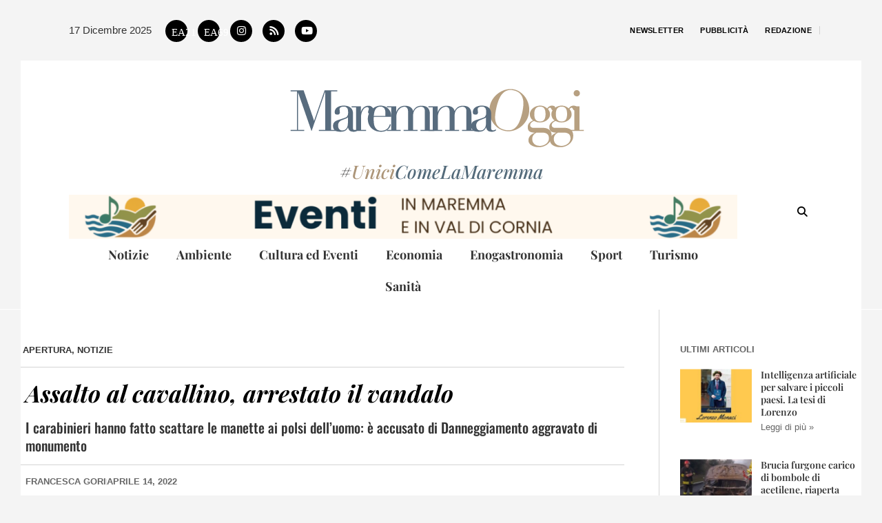

--- FILE ---
content_type: application/javascript; charset=utf-8
request_url: https://cs.iubenda.com/cookie-solution/confs/js/70317023.js
body_size: -288
content:
_iub.csRC = { consApiKey: 'XUC2fTLLUOwGUj1pYIJqQzXdLuSzQHuB', showBranding: false, publicId: 'a0ab8325-6db6-11ee-8bfc-5ad8d8c564c0', floatingGroup: false };
_iub.csEnabled = true;
_iub.csPurposes = [];
_iub.csT = 2.0;
_iub.googleConsentModeV2 = true;
